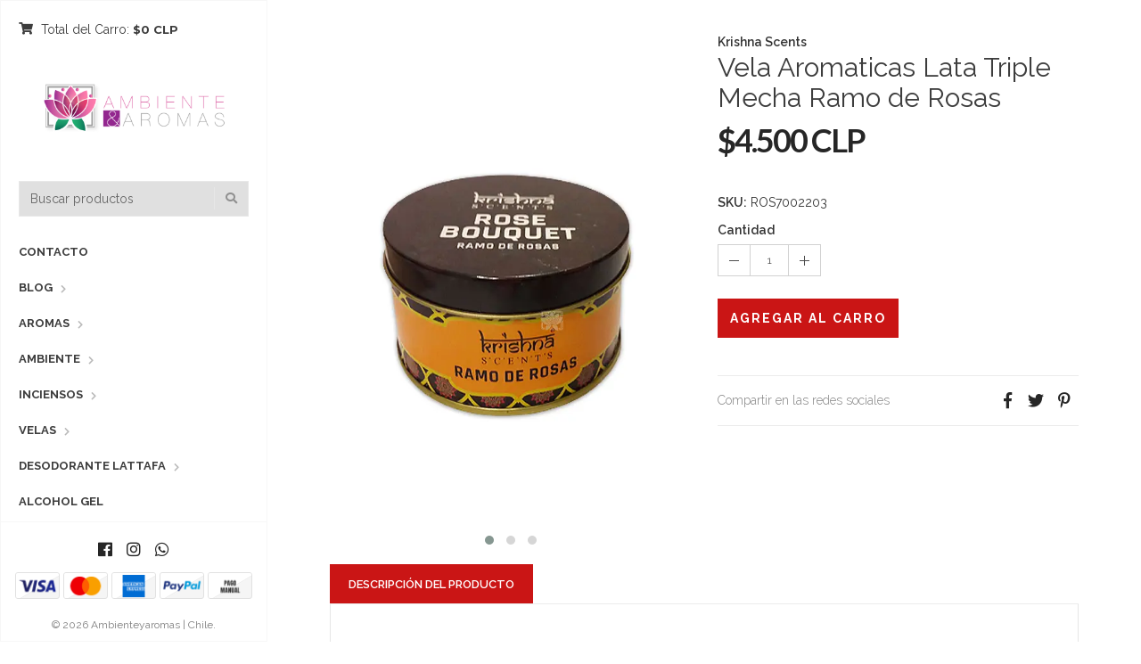

--- FILE ---
content_type: text/html; charset=utf-8
request_url: https://www.ambienteyaromas.cl/vela-aromaticas-lata-triple-mecha-ramo-de-rosas
body_size: 9672
content:
<!DOCTYPE html>
<html lang="es-CL">
  <!--[if IE 8 ]><html class="ie ie8" lang="en"> <![endif]-->
  <!--[if (gt IE 9)|!(IE)]><html lang="en"><![endif]-->
  <head>
    <meta charset="utf-8">
    <title>Vela Aromaticas Lata Triple Mecha Ramo de Rosas</title>

    <meta name="description" content="Información Del Producto Velas Aromáticas Lata (Mecha Triple) Krishna para aromaterapia traídas directamente desde la India, con aromas naturales,Duraderos y agradables e ideales para aromatizar tu hogar. Latas coleccionables Hermosos Diseños y Variados. Aroma: Ramo de Rosas Peso: 285gr Diámetro: ..." />
    <meta name="viewport" content="width=device-width, initial-scale=1.0" />

    <link rel="canonical" href="https://www.ambienteyaromas.cl/vela-aromaticas-lata-triple-mecha-ramo-de-rosas">

    <link rel="icon" type="image/x-icon"  href="https://assets.jumpseller.com/store/ambienteyaromas/themes/430023/settings/fdf7a053de49937d6c5b/favicon_aya.png?1755567005">

    <meta name="format-detection" content="telephone=no" />
    <meta name="apple-mobile-web-app-capable" content="yes" />

    <!-- Facebook Meta tags for Product -->
<meta property="fb:app_id" content="283643215104248" />

  <meta property="og:title" content="Vela Aromaticas Lata Triple Mecha Ramo de Rosas " />
  <meta property="og:type" content="product" />
  
    <meta property="og:image" content="" />
  

  
    <meta property="og:brand" content="Krishna Scents" />
  

  <meta property="product:is_product_shareable" content="1" />

  
    <meta property="product:original_price:amount" content="4500.0"/>
    <meta property="product:price:amount" content="4500.0"/>
     
      <meta property="product:availability" content="instock"/>
    
   

  <meta property="product:original_price:currency" content="CLP"/>
  <meta property="product:price:currency" content="CLP"/>



<meta property="og:description" content="Información Del Producto Velas Aromáticas Lata (Mecha Triple) Krishna para aromaterapia traídas directamente desde la India, con aromas naturales,Duraderos y agradables e ideales para aromatizar tu hogar. Latas coleccionables Hermosos Diseños y Variados. Aroma: Ramo de Rosas Peso: 285gr Diámetro: ..." />
<meta property="og:url" content="https://www.ambienteyaromas.cl/vela-aromaticas-lata-triple-mecha-ramo-de-rosas" />
<meta property="og:site_name" content="Ambienteyaromas | Chile" />
<meta name="twitter:card" content="summary" />


<meta property="og:locale" content="es_CL" />



    

    <link href="//maxcdn.bootstrapcdn.com/bootstrap/3.3.5/css/bootstrap.min.css" rel="stylesheet" type="text/css" />
    <link href="https://assets.jumpseller.com/store/ambienteyaromas/themes/430023/idangerous.swiper.css?1759780389" rel="stylesheet" type="text/css" />
    <link rel="stylesheet" href="https://cdnjs.cloudflare.com/ajax/libs/font-awesome/5.7.2/css/all.min.css" integrity="sha384-fnmOCqbTlWIlj8LyTjo7mOUStjsKC4pOpQbqyi7RrhN7udi9RwhKkMHpvLbHG9Sr" crossorigin="anonymous" >
    <link href="//cdnjs.cloudflare.com/ajax/libs/bxslider/4.2.12/jquery.bxslider.min.css" rel="stylesheet" type="text/css"/>
    <link href='//fonts.googleapis.com/css?family=Raleway:300,400,500,600,700%7CDancing+Script%7CMontserrat:400,700%7CMerriweather:400,300italic%7CLato:400,700,900' rel='stylesheet' type='text/css' />
    
    <link rel="stylesheet" href="//cdnjs.cloudflare.com/ajax/libs/magnify/2.3.2/css/magnify.css">
    <link href="https://assets.jumpseller.com/store/ambienteyaromas/themes/430023/owl.carousel.css?1759780389" rel="stylesheet" type="text/css" />
    <link href="https://assets.jumpseller.com/store/ambienteyaromas/themes/430023/owl.theme.default.min.css?1759780389" rel="stylesheet" type="text/css" />
    <link href="https://assets.jumpseller.com/store/ambienteyaromas/themes/430023/style.min.css?1759780389" rel="stylesheet" type="text/css" />
    <link href="https://assets.jumpseller.com/store/ambienteyaromas/themes/430023/theme.min.css?1759780389" rel="stylesheet" type="text/css" />
    <link href="https://assets.jumpseller.com/store/ambienteyaromas/themes/430023/color_pickers.min.css?1759780389" rel="stylesheet" type="text/css" />
    <script src="https://cdnjs.cloudflare.com/ajax/libs/jquery/3.0.0/jquery.min.js" integrity="sha384-THPy051/pYDQGanwU6poAc/hOdQxjnOEXzbT+OuUAFqNqFjL+4IGLBgCJC3ZOShY" crossorigin="anonymous" type='text/javascript'></script>

    <script src="//ajax.googleapis.com/ajax/libs/webfont/1.6.26/webfont.js"></script>
     <script>
    WebFont.load({
      google: {
        families: ["Raleway:300,400,500,600,700,800", "Merriweather:300,400,500,600,700,800", "Raleway:300,400,500,600,700,800"]
      }
    });
  </script>

  <style>
    body {
     font-family: 'Raleway' !important;
    }

    .breadcrumb-title, .storelogo,
    body.style-20 .mozaic-banners-wrapper.type-2 .mozaic-banner-content .title {
      font-family: 'Merriweather' !important;
    }

    .parallax-article .title {
     font-family: 'Raleway' !important;
    }

    body, .share-box .title, p, .descp, table, ul, .article-container ul li, label, .swiper-slide .parallax-article .description, h2.error, h2.success  {
      font-size: 14px !important;
    }

    .breadcrumb-title {
      font-size: 36px !important;
    }
    .swiper-slide .parallax-article .title {
      font-size: 100px !important;
    }
    div.navigation > div.nav-overflow > nav > ul > li > a, .nav-secondary > nav > ul > li > a {
      font-size: 13px !important;
    }
    @media (max-width: 480px) {
      .swiper-slide .parallax-article .title {font-size: 35px !important;}
      body, .share-box .title, p, .descp, table, ul, .article-container ul li, label, .swiper-slide .parallax-article .description {
        font-size: 17px !important;
      }
    }

  </style>

    <script type="application/ld+json">
  {
    "@context": "http://schema.org/"
    ,
      "@type": "Product",
      "name": "Vela Aromaticas Lata Triple Mecha Ramo de Rosas ",
      "url": "https://www.ambienteyaromas.cl/vela-aromaticas-lata-triple-mecha-ramo-de-rosas",
      "itemCondition": "http://schema.org/NewCondition",
      "sku": "ROS7002203",
      "image": "https://cdnx.jumpseller.com/ambienteyaromas/image/23105089/ROS7002203-1A_A.jpg?1648828270",
      
      "description": "Información Del ProductoVelas Aromáticas Lata (Mecha Triple) Krishna para aromaterapia traídas directamente desde la India, con aromas naturales,Duraderos y   agradables e ideales para aromatizar tu hogar.Latas coleccionables Hermosos Diseños y Variados. Aroma: Ramo de RosasPeso: 285grDiámetro: 10 cms. x 5cm de Alto",
      
      "brand": {
        "@type": "Thing",
        "name": "Krishna Scents"
      },
      
      
        "category": "Velas",
      
      "offers": {
        
          "@type": "Offer",
          "itemCondition": "http://schema.org/NewCondition",
          
          "availability": "http://schema.org/InStock",
          
          
            
          
          "price": "4500.0",
        
        "priceCurrency": "CLP",
        "seller": {
          "@type": "Organization",
          "name": "Ambienteyaromas | Chile"
        },
        "url": "https://www.ambienteyaromas.cl/vela-aromaticas-lata-triple-mecha-ramo-de-rosas",
        "shippingDetails": [
          {
          "@type": "OfferShippingDetails",
          "shippingDestination": [
          
          {
            "@type": "DefinedRegion",
            "addressCountry": "AF"
          },
          
          {
            "@type": "DefinedRegion",
            "addressCountry": "AL"
          },
          
          {
            "@type": "DefinedRegion",
            "addressCountry": "DE"
          },
          
          {
            "@type": "DefinedRegion",
            "addressCountry": "AD"
          },
          
          {
            "@type": "DefinedRegion",
            "addressCountry": "AO"
          },
          
          {
            "@type": "DefinedRegion",
            "addressCountry": "AI"
          },
          
          {
            "@type": "DefinedRegion",
            "addressCountry": "AQ"
          },
          
          {
            "@type": "DefinedRegion",
            "addressCountry": "AG"
          },
          
          {
            "@type": "DefinedRegion",
            "addressCountry": "SA"
          },
          
          {
            "@type": "DefinedRegion",
            "addressCountry": "DZ"
          },
          
          {
            "@type": "DefinedRegion",
            "addressCountry": "AR"
          },
          
          {
            "@type": "DefinedRegion",
            "addressCountry": "AM"
          },
          
          {
            "@type": "DefinedRegion",
            "addressCountry": "AW"
          },
          
          {
            "@type": "DefinedRegion",
            "addressCountry": "AU"
          },
          
          {
            "@type": "DefinedRegion",
            "addressCountry": "AT"
          },
          
          {
            "@type": "DefinedRegion",
            "addressCountry": "AZ"
          },
          
          {
            "@type": "DefinedRegion",
            "addressCountry": "BS"
          },
          
          {
            "@type": "DefinedRegion",
            "addressCountry": "BD"
          },
          
          {
            "@type": "DefinedRegion",
            "addressCountry": "BB"
          },
          
          {
            "@type": "DefinedRegion",
            "addressCountry": "BH"
          },
          
          {
            "@type": "DefinedRegion",
            "addressCountry": "BE"
          },
          
          {
            "@type": "DefinedRegion",
            "addressCountry": "BZ"
          },
          
          {
            "@type": "DefinedRegion",
            "addressCountry": "BJ"
          },
          
          {
            "@type": "DefinedRegion",
            "addressCountry": "BY"
          },
          
          {
            "@type": "DefinedRegion",
            "addressCountry": "MM"
          },
          
          {
            "@type": "DefinedRegion",
            "addressCountry": "BO"
          },
          
          {
            "@type": "DefinedRegion",
            "addressCountry": "BA"
          },
          
          {
            "@type": "DefinedRegion",
            "addressCountry": "BW"
          },
          
          {
            "@type": "DefinedRegion",
            "addressCountry": "BR"
          },
          
          {
            "@type": "DefinedRegion",
            "addressCountry": "BN"
          },
          
          {
            "@type": "DefinedRegion",
            "addressCountry": "BG"
          },
          
          {
            "@type": "DefinedRegion",
            "addressCountry": "BF"
          },
          
          {
            "@type": "DefinedRegion",
            "addressCountry": "BI"
          },
          
          {
            "@type": "DefinedRegion",
            "addressCountry": "BT"
          },
          
          {
            "@type": "DefinedRegion",
            "addressCountry": "CV"
          },
          
          {
            "@type": "DefinedRegion",
            "addressCountry": "KH"
          },
          
          {
            "@type": "DefinedRegion",
            "addressCountry": "CM"
          },
          
          {
            "@type": "DefinedRegion",
            "addressCountry": "CA"
          },
          
          {
            "@type": "DefinedRegion",
            "addressCountry": "QA"
          },
          
          {
            "@type": "DefinedRegion",
            "addressCountry": "TD"
          },
          
          {
            "@type": "DefinedRegion",
            "addressCountry": "CZ"
          },
          
          {
            "@type": "DefinedRegion",
            "addressCountry": "CL"
          },
          
          {
            "@type": "DefinedRegion",
            "addressCountry": "CN"
          },
          
          {
            "@type": "DefinedRegion",
            "addressCountry": "CY"
          },
          
          {
            "@type": "DefinedRegion",
            "addressCountry": "CO"
          },
          
          {
            "@type": "DefinedRegion",
            "addressCountry": "KM"
          },
          
          {
            "@type": "DefinedRegion",
            "addressCountry": "CG"
          },
          
          {
            "@type": "DefinedRegion",
            "addressCountry": "CD"
          },
          
          {
            "@type": "DefinedRegion",
            "addressCountry": "KP"
          },
          
          {
            "@type": "DefinedRegion",
            "addressCountry": "KR"
          },
          
          {
            "@type": "DefinedRegion",
            "addressCountry": "CR"
          },
          
          {
            "@type": "DefinedRegion",
            "addressCountry": "CI"
          },
          
          {
            "@type": "DefinedRegion",
            "addressCountry": "HR"
          },
          
          {
            "@type": "DefinedRegion",
            "addressCountry": "CU"
          },
          
          {
            "@type": "DefinedRegion",
            "addressCountry": "CW"
          },
          
          {
            "@type": "DefinedRegion",
            "addressCountry": "DK"
          },
          
          {
            "@type": "DefinedRegion",
            "addressCountry": "DM"
          },
          
          {
            "@type": "DefinedRegion",
            "addressCountry": "EC"
          },
          
          {
            "@type": "DefinedRegion",
            "addressCountry": "EG"
          },
          
          {
            "@type": "DefinedRegion",
            "addressCountry": "SV"
          },
          
          {
            "@type": "DefinedRegion",
            "addressCountry": "AE"
          },
          
          {
            "@type": "DefinedRegion",
            "addressCountry": "ER"
          },
          
          {
            "@type": "DefinedRegion",
            "addressCountry": "SK"
          },
          
          {
            "@type": "DefinedRegion",
            "addressCountry": "SI"
          },
          
          {
            "@type": "DefinedRegion",
            "addressCountry": "ES"
          },
          
          {
            "@type": "DefinedRegion",
            "addressCountry": "US"
          },
          
          {
            "@type": "DefinedRegion",
            "addressCountry": "EE"
          },
          
          {
            "@type": "DefinedRegion",
            "addressCountry": "SZ"
          },
          
          {
            "@type": "DefinedRegion",
            "addressCountry": "ET"
          },
          
          {
            "@type": "DefinedRegion",
            "addressCountry": "RU"
          },
          
          {
            "@type": "DefinedRegion",
            "addressCountry": "PH"
          },
          
          {
            "@type": "DefinedRegion",
            "addressCountry": "FI"
          },
          
          {
            "@type": "DefinedRegion",
            "addressCountry": "FJ"
          },
          
          {
            "@type": "DefinedRegion",
            "addressCountry": "FR"
          },
          
          {
            "@type": "DefinedRegion",
            "addressCountry": "GA"
          },
          
          {
            "@type": "DefinedRegion",
            "addressCountry": "GM"
          },
          
          {
            "@type": "DefinedRegion",
            "addressCountry": "GE"
          },
          
          {
            "@type": "DefinedRegion",
            "addressCountry": "GH"
          },
          
          {
            "@type": "DefinedRegion",
            "addressCountry": "GI"
          },
          
          {
            "@type": "DefinedRegion",
            "addressCountry": "GD"
          },
          
          {
            "@type": "DefinedRegion",
            "addressCountry": "GR"
          },
          
          {
            "@type": "DefinedRegion",
            "addressCountry": "GL"
          },
          
          {
            "@type": "DefinedRegion",
            "addressCountry": "GP"
          },
          
          {
            "@type": "DefinedRegion",
            "addressCountry": "GU"
          },
          
          {
            "@type": "DefinedRegion",
            "addressCountry": "GT"
          },
          
          {
            "@type": "DefinedRegion",
            "addressCountry": "GF"
          },
          
          {
            "@type": "DefinedRegion",
            "addressCountry": "GG"
          },
          
          {
            "@type": "DefinedRegion",
            "addressCountry": "GN"
          },
          
          {
            "@type": "DefinedRegion",
            "addressCountry": "GQ"
          },
          
          {
            "@type": "DefinedRegion",
            "addressCountry": "GW"
          },
          
          {
            "@type": "DefinedRegion",
            "addressCountry": "GY"
          },
          
          {
            "@type": "DefinedRegion",
            "addressCountry": "HT"
          },
          
          {
            "@type": "DefinedRegion",
            "addressCountry": "HN"
          },
          
          {
            "@type": "DefinedRegion",
            "addressCountry": "HK"
          },
          
          {
            "@type": "DefinedRegion",
            "addressCountry": "HU"
          },
          
          {
            "@type": "DefinedRegion",
            "addressCountry": "IN"
          },
          
          {
            "@type": "DefinedRegion",
            "addressCountry": "ID"
          },
          
          {
            "@type": "DefinedRegion",
            "addressCountry": "IQ"
          },
          
          {
            "@type": "DefinedRegion",
            "addressCountry": "IR"
          },
          
          {
            "@type": "DefinedRegion",
            "addressCountry": "IE"
          },
          
          {
            "@type": "DefinedRegion",
            "addressCountry": "BV"
          },
          
          {
            "@type": "DefinedRegion",
            "addressCountry": "NF"
          },
          
          {
            "@type": "DefinedRegion",
            "addressCountry": "IM"
          },
          
          {
            "@type": "DefinedRegion",
            "addressCountry": "CX"
          },
          
          {
            "@type": "DefinedRegion",
            "addressCountry": "SX"
          },
          
          {
            "@type": "DefinedRegion",
            "addressCountry": "IS"
          },
          
          {
            "@type": "DefinedRegion",
            "addressCountry": "AX"
          },
          
          {
            "@type": "DefinedRegion",
            "addressCountry": "BQ"
          },
          
          {
            "@type": "DefinedRegion",
            "addressCountry": "BM"
          },
          
          {
            "@type": "DefinedRegion",
            "addressCountry": "KY"
          },
          
          {
            "@type": "DefinedRegion",
            "addressCountry": "CC"
          },
          
          {
            "@type": "DefinedRegion",
            "addressCountry": "CK"
          },
          
          {
            "@type": "DefinedRegion",
            "addressCountry": "FK"
          },
          
          {
            "@type": "DefinedRegion",
            "addressCountry": "FO"
          },
          
          {
            "@type": "DefinedRegion",
            "addressCountry": "GS"
          },
          
          {
            "@type": "DefinedRegion",
            "addressCountry": "HM"
          },
          
          {
            "@type": "DefinedRegion",
            "addressCountry": "MV"
          },
          
          {
            "@type": "DefinedRegion",
            "addressCountry": "MP"
          },
          
          {
            "@type": "DefinedRegion",
            "addressCountry": "MH"
          },
          
          {
            "@type": "DefinedRegion",
            "addressCountry": "SB"
          },
          
          {
            "@type": "DefinedRegion",
            "addressCountry": "TC"
          },
          
          {
            "@type": "DefinedRegion",
            "addressCountry": "UM"
          },
          
          {
            "@type": "DefinedRegion",
            "addressCountry": "VG"
          },
          
          {
            "@type": "DefinedRegion",
            "addressCountry": "VI"
          },
          
          {
            "@type": "DefinedRegion",
            "addressCountry": "IL"
          },
          
          {
            "@type": "DefinedRegion",
            "addressCountry": "IT"
          },
          
          {
            "@type": "DefinedRegion",
            "addressCountry": "JM"
          },
          
          {
            "@type": "DefinedRegion",
            "addressCountry": "JP"
          },
          
          {
            "@type": "DefinedRegion",
            "addressCountry": "JE"
          },
          
          {
            "@type": "DefinedRegion",
            "addressCountry": "JO"
          },
          
          {
            "@type": "DefinedRegion",
            "addressCountry": "KZ"
          },
          
          {
            "@type": "DefinedRegion",
            "addressCountry": "KE"
          },
          
          {
            "@type": "DefinedRegion",
            "addressCountry": "KG"
          },
          
          {
            "@type": "DefinedRegion",
            "addressCountry": "KI"
          },
          
          {
            "@type": "DefinedRegion",
            "addressCountry": "XK"
          },
          
          {
            "@type": "DefinedRegion",
            "addressCountry": "KW"
          },
          
          {
            "@type": "DefinedRegion",
            "addressCountry": "LS"
          },
          
          {
            "@type": "DefinedRegion",
            "addressCountry": "LV"
          },
          
          {
            "@type": "DefinedRegion",
            "addressCountry": "LB"
          },
          
          {
            "@type": "DefinedRegion",
            "addressCountry": "LR"
          },
          
          {
            "@type": "DefinedRegion",
            "addressCountry": "LY"
          },
          
          {
            "@type": "DefinedRegion",
            "addressCountry": "LI"
          },
          
          {
            "@type": "DefinedRegion",
            "addressCountry": "LT"
          },
          
          {
            "@type": "DefinedRegion",
            "addressCountry": "LU"
          },
          
          {
            "@type": "DefinedRegion",
            "addressCountry": "MO"
          },
          
          {
            "@type": "DefinedRegion",
            "addressCountry": "MK"
          },
          
          {
            "@type": "DefinedRegion",
            "addressCountry": "MG"
          },
          
          {
            "@type": "DefinedRegion",
            "addressCountry": "MY"
          },
          
          {
            "@type": "DefinedRegion",
            "addressCountry": "MW"
          },
          
          {
            "@type": "DefinedRegion",
            "addressCountry": "ML"
          },
          
          {
            "@type": "DefinedRegion",
            "addressCountry": "MT"
          },
          
          {
            "@type": "DefinedRegion",
            "addressCountry": "MA"
          },
          
          {
            "@type": "DefinedRegion",
            "addressCountry": "MQ"
          },
          
          {
            "@type": "DefinedRegion",
            "addressCountry": "MU"
          },
          
          {
            "@type": "DefinedRegion",
            "addressCountry": "MR"
          },
          
          {
            "@type": "DefinedRegion",
            "addressCountry": "YT"
          },
          
          {
            "@type": "DefinedRegion",
            "addressCountry": "MX"
          },
          
          {
            "@type": "DefinedRegion",
            "addressCountry": "FM"
          },
          
          {
            "@type": "DefinedRegion",
            "addressCountry": "MD"
          },
          
          {
            "@type": "DefinedRegion",
            "addressCountry": "MC"
          },
          
          {
            "@type": "DefinedRegion",
            "addressCountry": "MN"
          },
          
          {
            "@type": "DefinedRegion",
            "addressCountry": "ME"
          },
          
          {
            "@type": "DefinedRegion",
            "addressCountry": "MS"
          },
          
          {
            "@type": "DefinedRegion",
            "addressCountry": "MZ"
          },
          
          {
            "@type": "DefinedRegion",
            "addressCountry": "NA"
          },
          
          {
            "@type": "DefinedRegion",
            "addressCountry": "NR"
          },
          
          {
            "@type": "DefinedRegion",
            "addressCountry": "NP"
          },
          
          {
            "@type": "DefinedRegion",
            "addressCountry": "NI"
          },
          
          {
            "@type": "DefinedRegion",
            "addressCountry": "NE"
          },
          
          {
            "@type": "DefinedRegion",
            "addressCountry": "NG"
          },
          
          {
            "@type": "DefinedRegion",
            "addressCountry": "NU"
          },
          
          {
            "@type": "DefinedRegion",
            "addressCountry": "NO"
          },
          
          {
            "@type": "DefinedRegion",
            "addressCountry": "NC"
          },
          
          {
            "@type": "DefinedRegion",
            "addressCountry": "NZ"
          },
          
          {
            "@type": "DefinedRegion",
            "addressCountry": "OM"
          },
          
          {
            "@type": "DefinedRegion",
            "addressCountry": "NL"
          },
          
          {
            "@type": "DefinedRegion",
            "addressCountry": "PK"
          },
          
          {
            "@type": "DefinedRegion",
            "addressCountry": "PW"
          },
          
          {
            "@type": "DefinedRegion",
            "addressCountry": "PS"
          },
          
          {
            "@type": "DefinedRegion",
            "addressCountry": "PA"
          },
          
          {
            "@type": "DefinedRegion",
            "addressCountry": "PG"
          },
          
          {
            "@type": "DefinedRegion",
            "addressCountry": "PY"
          },
          
          {
            "@type": "DefinedRegion",
            "addressCountry": "PE"
          },
          
          {
            "@type": "DefinedRegion",
            "addressCountry": "PN"
          },
          
          {
            "@type": "DefinedRegion",
            "addressCountry": "PF"
          },
          
          {
            "@type": "DefinedRegion",
            "addressCountry": "PL"
          },
          
          {
            "@type": "DefinedRegion",
            "addressCountry": "PT"
          },
          
          {
            "@type": "DefinedRegion",
            "addressCountry": "PR"
          },
          
          {
            "@type": "DefinedRegion",
            "addressCountry": "GB"
          },
          
          {
            "@type": "DefinedRegion",
            "addressCountry": "CF"
          },
          
          {
            "@type": "DefinedRegion",
            "addressCountry": "LA"
          },
          
          {
            "@type": "DefinedRegion",
            "addressCountry": "DO"
          },
          
          {
            "@type": "DefinedRegion",
            "addressCountry": "SY"
          },
          
          {
            "@type": "DefinedRegion",
            "addressCountry": "RE"
          },
          
          {
            "@type": "DefinedRegion",
            "addressCountry": "RW"
          },
          
          {
            "@type": "DefinedRegion",
            "addressCountry": "RO"
          },
          
          {
            "@type": "DefinedRegion",
            "addressCountry": "EH"
          },
          
          {
            "@type": "DefinedRegion",
            "addressCountry": "WS"
          },
          
          {
            "@type": "DefinedRegion",
            "addressCountry": "AS"
          },
          
          {
            "@type": "DefinedRegion",
            "addressCountry": "BL"
          },
          
          {
            "@type": "DefinedRegion",
            "addressCountry": "KN"
          },
          
          {
            "@type": "DefinedRegion",
            "addressCountry": "SM"
          },
          
          {
            "@type": "DefinedRegion",
            "addressCountry": "MF"
          },
          
          {
            "@type": "DefinedRegion",
            "addressCountry": "PM"
          },
          
          {
            "@type": "DefinedRegion",
            "addressCountry": "VC"
          },
          
          {
            "@type": "DefinedRegion",
            "addressCountry": "SH"
          },
          
          {
            "@type": "DefinedRegion",
            "addressCountry": "LC"
          },
          
          {
            "@type": "DefinedRegion",
            "addressCountry": "VA"
          },
          
          {
            "@type": "DefinedRegion",
            "addressCountry": "ST"
          },
          
          {
            "@type": "DefinedRegion",
            "addressCountry": "SN"
          },
          
          {
            "@type": "DefinedRegion",
            "addressCountry": "RS"
          },
          
          {
            "@type": "DefinedRegion",
            "addressCountry": "SC"
          },
          
          {
            "@type": "DefinedRegion",
            "addressCountry": "SL"
          },
          
          {
            "@type": "DefinedRegion",
            "addressCountry": "SG"
          },
          
          {
            "@type": "DefinedRegion",
            "addressCountry": "SO"
          },
          
          {
            "@type": "DefinedRegion",
            "addressCountry": "LK"
          },
          
          {
            "@type": "DefinedRegion",
            "addressCountry": "ZA"
          },
          
          {
            "@type": "DefinedRegion",
            "addressCountry": "SD"
          },
          
          {
            "@type": "DefinedRegion",
            "addressCountry": "SS"
          },
          
          {
            "@type": "DefinedRegion",
            "addressCountry": "SE"
          },
          
          {
            "@type": "DefinedRegion",
            "addressCountry": "CH"
          },
          
          {
            "@type": "DefinedRegion",
            "addressCountry": "SR"
          },
          
          {
            "@type": "DefinedRegion",
            "addressCountry": "SJ"
          },
          
          {
            "@type": "DefinedRegion",
            "addressCountry": "TH"
          },
          
          {
            "@type": "DefinedRegion",
            "addressCountry": "TW"
          },
          
          {
            "@type": "DefinedRegion",
            "addressCountry": "TZ"
          },
          
          {
            "@type": "DefinedRegion",
            "addressCountry": "TJ"
          },
          
          {
            "@type": "DefinedRegion",
            "addressCountry": "IO"
          },
          
          {
            "@type": "DefinedRegion",
            "addressCountry": "TF"
          },
          
          {
            "@type": "DefinedRegion",
            "addressCountry": "TL"
          },
          
          {
            "@type": "DefinedRegion",
            "addressCountry": "TG"
          },
          
          {
            "@type": "DefinedRegion",
            "addressCountry": "TK"
          },
          
          {
            "@type": "DefinedRegion",
            "addressCountry": "TO"
          },
          
          {
            "@type": "DefinedRegion",
            "addressCountry": "TT"
          },
          
          {
            "@type": "DefinedRegion",
            "addressCountry": "TN"
          },
          
          {
            "@type": "DefinedRegion",
            "addressCountry": "TM"
          },
          
          {
            "@type": "DefinedRegion",
            "addressCountry": "TR"
          },
          
          {
            "@type": "DefinedRegion",
            "addressCountry": "TV"
          },
          
          {
            "@type": "DefinedRegion",
            "addressCountry": "UA"
          },
          
          {
            "@type": "DefinedRegion",
            "addressCountry": "UG"
          },
          
          {
            "@type": "DefinedRegion",
            "addressCountry": "UY"
          },
          
          {
            "@type": "DefinedRegion",
            "addressCountry": "UZ"
          },
          
          {
            "@type": "DefinedRegion",
            "addressCountry": "VU"
          },
          
          {
            "@type": "DefinedRegion",
            "addressCountry": "VE"
          },
          
          {
            "@type": "DefinedRegion",
            "addressCountry": "VN"
          },
          
          {
            "@type": "DefinedRegion",
            "addressCountry": "WF"
          },
          
          {
            "@type": "DefinedRegion",
            "addressCountry": "YE"
          },
          
          {
            "@type": "DefinedRegion",
            "addressCountry": "DJ"
          },
          
          {
            "@type": "DefinedRegion",
            "addressCountry": "ZM"
          },
          
          {
            "@type": "DefinedRegion",
            "addressCountry": "ZW"
          }
          ]
          }
        ]
      }
    
  }
  </script>


    
  	 <meta name='google-site-verification' content='ZAtumGG3lqEHJtPh8ma4mZVPfvu5kGxZU5XB2KzK2Uc'/> 
 <meta name="csrf-param" content="authenticity_token" />
<meta name="csrf-token" content="M5AAkBm7QZjscEpdYpjkQ1Pxb45yO30RG1qf6RlDFAqY0hYtT16pBDfCfkIc9kcdNYmt70TM37_8OOfG7jZINQ" />
<script src="https://files.jumpseller.com/javascripts/dist/jumpseller-2.0.0.js" defer="defer"></script></head>

  <body class="style-19 style-20">
    <div id="content-block">
      <!-- HEADER -->
      <div class="header-wrapper style-6">
        <header class="type-3">
  <div class="sidebar-header-content">
    <div class="open-cart-popup-container desktop">
      
      <a class="header-functionality-entry open-cart-popup" href="/cart"><i class="fas fa-shopping-cart"></i><span>  Total del Carro: </span> <b>$0 CLP</b></a>
      
    </div>

    <div class="logo-container">
      
      <a href="https://www.ambienteyaromas.cl" id="logo"><img src="https://images.jumpseller.com/store/ambienteyaromas/store/logo/Ambiente_y_Aromas.png?0" alt="Ambienteyaromas | Chile" /></a>
      
    </div>

    <div class="header-responsive-column">
      <div class="responsive-menu-toggle-class">
        <a href="#" class="header-functionality-entry menu-button"><i class="fas fa-bars"></i></a>
        <a href="#" class="header-functionality-entry open-search-popup"><i class="fas fa-search"></i></a>
      </div>
      <div class="simple-search-form">
        <form action="/search" method="get">
          <input type="text" placeholder="Buscar productos" name="q" value="" />
          <div class="simple-submit">
            <i class="fas fa-search"></i>
            <input type="submit">
          </div>
        </form>
      </div>
      <div class="open-cart-popup-container mobile">
        
        <a class="header-functionality-entry open-cart-popup" href="/cart"><i class="fas fa-shopping-cart"></i><span>  Total del Carro: </span> <b>$0 CLP</b> <span class="cart-size">0</span></a>
        
      </div>

    </div>
  </div>
  <div class="close-header-layer"></div>
  <!-- Menu -->
  <div class="navigation">
    <div class="navigation-header responsive-menu-toggle-class">
      <div class="title">Navegación</div>
      <div class="close-menu"></div>
    </div>
    <div class="nav-overflow">

      <nav class="disable-animation">
        <ul class="simple-menu-list-column">
          
          <li class=" " >
   <a href="/contact" class="" >Contacto</a>
  
</li>

          
          <li class="simple-list " >
   <a href="/blog" class="" >Blog</a>
  
  <i class="fas fa-chevron-right"></i>
  <div class="submenu">
    <ul class="simple-menu-list-column">
      
        <li class=" " >
   <a href="/blog-post" class="" >Blog Post</a>
  
</li>

      
    </ul>
  </div>
  
</li>

          
          <li class="simple-list " >
   <a href="/aromas" class="" >Aromas</a>
  
  <i class="fas fa-chevron-right"></i>
  <div class="submenu">
    <ul class="simple-menu-list-column">
      
        <li class="simple-list " >
   <a href="/aromas/perfume-arabe" class="" >Perfume Arabe</a>
  
  <i class="fas fa-chevron-right"></i>
  <div class="submenu">
    <ul class="simple-menu-list-column">
      
        <li class=" " >
   <a href="/aromas/perfume-arabe/ambientador-lattafa" class="" >Ambientador Lattafa</a>
  
</li>

      
        <li class=" " >
   <a href="/aromas/perfume-arabe" class="" >Desodorante Lattafa</a>
  
</li>

      
        <li class=" " >
   <a href="/aromas/perfume-arabe/armaf" class="" >Desodorante Armaf</a>
  
</li>

      
    </ul>
  </div>
  
</li>

      
        <li class="simple-list " >
   <a href="/aromas/aromtatizador" class="" >Aromatizador</a>
  
  <i class="fas fa-chevron-right"></i>
  <div class="submenu">
    <ul class="simple-menu-list-column">
      
        <li class=" " >
   <a href="/aromas/aromtatizador/home-spray" class="" >Home Spray</a>
  
</li>

      
        <li class=" " >
   <a href="/aromas/aromtatizador/aromatizador-de-auto" class="" >Aromatizador de Automóvil</a>
  
</li>

      
        <li class=" " >
   <a href="/difusor/reed-difusor" class="" >Difusor con Varillas</a>
  
</li>

      
        <li class=" " >
   <a href="/aromas/aromtatizador/krishna-135-ml" class="" >Aromatizador en Lata Krishna 135 ML</a>
  
</li>

      
        <li class=" " >
   <a href="/aromas/solucion-difusor-gourmet" class="" >Solucion Difusor  Gourmet</a>
  
</li>

      
        <li class=" " >
   <a href="/aromas/aceite-esencial/solucion-difusor" class="" >Solución Difusor Krishna 250ml</a>
  
</li>

      
    </ul>
  </div>
  
</li>

      
        <li class="simple-list " >
   <a href="/aromas/aceite-esencial" class="" >Aceite De Aromaterapia</a>
  
  <i class="fas fa-chevron-right"></i>
  <div class="submenu">
    <ul class="simple-menu-list-column">
      
        <li class=" " >
   <a href="/aromas/aceite-esencial/aceite-esencial" class="" >Aceites Aromaticos</a>
  
</li>

      
        <li class=" " >
   <a href="/aromas/accesorios-para-aromaterapia" class="" >Accesorios Para Aromaterapia</a>
  
</li>

      
    </ul>
  </div>
  
</li>

      
        <li class="simple-list " >
   <a href="/aromas/colonias-agua-de-florida" class="" >Colonias</a>
  
  <i class="fas fa-chevron-right"></i>
  <div class="submenu">
    <ul class="simple-menu-list-column">
      
        <li class=" " >
   <a href="/aromas/colonias-agua-de-florida/colonias-agua-de-florida" class="" >Colonias Agua de Florida</a>
  
</li>

      
    </ul>
  </div>
  
</li>

      
        <li class="simple-list " >
   <a href="/difusor" class="" >Difusor</a>
  
  <i class="fas fa-chevron-right"></i>
  <div class="submenu">
    <ul class="simple-menu-list-column">
      
        <li class=" " >
   <a href="/difusor/difusor-ceramico" class="" >Difusor Ceramico</a>
  
</li>

      
        <li class=" " >
   <a href="/difusor/difusor-electronico" class="" >Difusor Electrónico</a>
  
</li>

      
    </ul>
  </div>
  
</li>

      
        <li class="simple-list " >
   <a href="/aromas/espuma-y-sales-de-bano" class="" >Espuma y Sales de Baño Krishna</a>
  
  <i class="fas fa-chevron-right"></i>
  <div class="submenu">
    <ul class="simple-menu-list-column">
      
        <li class=" " >
   <a href="/aromas/espuma-y-sales-de-bano/espuma-de-bano-karma" class="" >Espuma de Baño Krishna</a>
  
</li>

      
        <li class=" " >
   <a href="/aromas/espuma-y-sales-de-bano/sal-de-bano-karma" class="" >Sal de Baño Krishna</a>
  
</li>

      
    </ul>
  </div>
  
</li>

      
    </ul>
  </div>
  
</li>

          
          <li class="simple-list " >
   <a href="/ambiente" class="" >Ambiente</a>
  
  <i class="fas fa-chevron-right"></i>
  <div class="submenu">
    <ul class="simple-menu-list-column">
      
        <li class="simple-list " >
   <a href="/ambiente/decoracion/flor-de-loto" class="" >Decoración Interior</a>
  
  <i class="fas fa-chevron-right"></i>
  <div class="submenu">
    <ul class="simple-menu-list-column">
      
        <li class=" " >
   <a href="/ambiente/decoracion/flor-de-loto" class="" >Flor de Loto</a>
  
</li>

      
        <li class=" " >
   <a href="/ambiente/decoracion-interior/bonsai-de-la-suerte" class="" >Bonsai de La Suerte</a>
  
</li>

      
        <li class=" " >
   <a href="/ambiente/decoracion/cascadas-de-humo" class="" >Cascadas de Humo</a>
  
</li>

      
        <li class=" " >
   <a href="/ambiente/colgantes-y-campanas" class="" >Colgantes y Campanas</a>
  
</li>

      
        <li class=" " >
   <a href="/ambiente/decoracion-interior/candelabro" class="" >Candelabro</a>
  
</li>

      
        <li class=" " >
   <a href="/decoracion-surtido" class="" >Decoración Feng Shui</a>
  
</li>

      
        <li class=" " >
   <a href="/ambiente/colgante-esferas" class="" >Colgante Esferas y Reloj Mural</a>
  
</li>

      
    </ul>
  </div>
  
</li>

      
        <li class="simple-list " >
   <a href="/ambiente/decoracion" class="" >Decoración Interior</a>
  
  <i class="fas fa-chevron-right"></i>
  <div class="submenu">
    <ul class="simple-menu-list-column">
      
        <li class=" " >
   <a href="/ambiente/decoracion/adornos-metalicos" class="" >Adornos Metálicos</a>
  
</li>

      
        <li class=" " >
   <a href="/ambiente/decoracion-interior/jardin-zen" class="" >Jardin Zen</a>
  
</li>

      
        <li class=" " >
   <a href="/ambiente/decoracion/piletas-de-agua" class="" >Piletas de Agua</a>
  
</li>

      
        <li class=" " >
   <a href="/ambiente/decoracion/porta-velas" class="" >Porta Velas</a>
  
</li>

      
        <li class=" " >
   <a href="/piedras-decorativas" class="" >Piedras Decorativas</a>
  
</li>

      
        <li class=" " >
   <a href="/ambiente/decoracion/pantallas-de-papel" class="" >Pantallas de Papel</a>
  
</li>

      
        <li class=" " >
   <a href="/ambiente/tercer-ojo" class="" >Tercer Ojo</a>
  
</li>

      
        <li class=" " >
   <a href="/ambiente/decoracion/mesa-decorativa-de-madera" class="" >Mesa Decorativa de Madera</a>
  
</li>

      
        <li class=" " >
   <a href="/ambiente/decoracion/escudos-y-espadas" class="" >Escudos, Espadas y Sombrillas</a>
  
</li>

      
    </ul>
  </div>
  
</li>

      
        <li class="simple-list " >
   <a href="/figuras" class="" >Figuras</a>
  
  <i class="fas fa-chevron-right"></i>
  <div class="submenu">
    <ul class="simple-menu-list-column">
      
        <li class=" " >
   <a href="/figuras/decoracion-madera" class="" >Decoración Madera</a>
  
</li>

      
        <li class=" " >
   <a href="/ambiente/decoracion/animales-de-cuero" class="" >Animales  de Cuero</a>
  
</li>

      
        <li class=" " >
   <a href="/figuras/figuras-buddha" class="" >Figuras  Decorativas</a>
  
</li>

      
        <li class=" " >
   <a href="/figuras/figura-hindu-1" class="" >Figuras Hindu</a>
  
</li>

      
    </ul>
  </div>
  
</li>

      
        <li class="simple-list " >
   <a href="/ambiente/lamparas" class="" >Lámparas</a>
  
  <i class="fas fa-chevron-right"></i>
  <div class="submenu">
    <ul class="simple-menu-list-column">
      
        <li class=" " >
   <a href="/ambientelamparaslampara-decorativas" class="" >Lámparas Decorativas</a>
  
</li>

      
        <li class=" " >
   <a href="/ambiente/lamparas/lamparas-de-cuero" class="" >Lámparas  de Cuero</a>
  
</li>

      
        <li class=" " >
   <a href="/ambiente/lampara-de-sal" class="" >Lámpara de Sal</a>
  
</li>

      
        <li class=" " >
   <a href="/ambiente/lamparas/lamparas-turcas" class="" >Lámparas Turcas</a>
  
</li>

      
    </ul>
  </div>
  
</li>

      
        <li class="simple-list " >
   <a href="/dormitorio" class="" >Dormitorio</a>
  
  <i class="fas fa-chevron-right"></i>
  <div class="submenu">
    <ul class="simple-menu-list-column">
      
        <li class=" " >
   <a href="/dormitorio/fundas-para-cojin" class="" >Fundas Para Cojin</a>
  
</li>

      
        <li class=" " >
   <a href="/dormitorio/mantillas" class="" >Mantillas</a>
  
</li>

      
    </ul>
  </div>
  
</li>

      
        <li class=" " >
   <a href="/colgantes-y-piedras" class="" >Colgantes y Piedras</a>
  
</li>

      
    </ul>
  </div>
  
</li>

          
          <li class="simple-list " >
   <a href="/aromas/incienso" class="" >Inciensos</a>
  
  <i class="fas fa-chevron-right"></i>
  <div class="submenu">
    <ul class="simple-menu-list-column">
      
        <li class=" " >
   <a href="/ambiente/decoracion/porta-incienso" class="" >Porta Incienso</a>
  
</li>

      
        <li class=" " >
   <a href="/aromas/incienso/incienso-linea-kultrun-15-gr" class="" >Incienso Linea Kultrun </a>
  
</li>

      
        <li class=" " >
   <a href="/aromas/incienso/inciensos-perfume-arabe" class="" >Inciensos Perfume Arabe</a>
  
</li>

      
        <li class=" " >
   <a href="/aromas/incienso/incienso-smudge-tantra" class="" >Incienso Smudge Tantra</a>
  
</li>

      
        <li class=" " >
   <a href="/aromas/incienso/incienso-parimal-yatra" class="" >Incienso Parimal</a>
  
</li>

      
        <li class=" " >
   <a href="/aromas/incienso/incienso-satya" class="" >Incienso Satya</a>
  
</li>

      
        <li class=" " >
   <a href="/aromas/incienso/incienso-formato-hexagonal" class="" >Incienso Formato Hexagonal</a>
  
</li>

      
        <li class=" " >
   <a href="/aromas/incienso/incienso-alaukik-slim-15gr" class="" >Incienso Alaukik Slim 15gr</a>
  
</li>

      
        <li class=" " >
   <a href="/aromas/incienso/incienso-alaukik-30-gr" class="" >Incienso Alaukik 30 gr</a>
  
</li>

      
        <li class="simple-list " >
   <a href="/aromas/incienso/inciensos-tulasis" class="" >Inciensos Linea Tulasi</a>
  
  <i class="fas fa-chevron-right"></i>
  <div class="submenu">
    <ul class="simple-menu-list-column">
      
        <li class=" " >
   <a href="/aromas/incienso/incienso-tulasi" class="" >Incienso Tulasi Nagchampa</a>
  
</li>

      
        <li class=" " >
   <a href="/aromas/incienso/inciensos-tulasis/incienso-tulasi-masala" class="" >Incienso Tulasi Masala</a>
  
</li>

      
        <li class=" " >
   <a href="/aromas/incienso/incienso-tulasi-garden-16" class="" >Incienso Tulasi Jardin 16´</a>
  
</li>

      
        <li class=" " >
   <a href="/aromas/incienso/incienso-premium-tulasi-sky-and-soil" class="" >Incienso Tulasi Sky &amp; Soil</a>
  
</li>

      
    </ul>
  </div>
  
</li>

      
        <li class="simple-list " >
   <a href="/aromas/incienso/inciensos-linea-zed-black" class="" >Inciensos Linea Zed Black</a>
  
  <i class="fas fa-chevron-right"></i>
  <div class="submenu">
    <ul class="simple-menu-list-column">
      
        <li class=" " >
   <a href="/aromas/incienso/inciensos-linea-zed-black/zed-black-natural" class="" >Zed Black Natural</a>
  
</li>

      
        <li class=" " >
   <a href="/aromas/incienso/incienso-zed-black-luxury" class="" >Incienso Zed Black  Luxury</a>
  
</li>

      
        <li class=" " >
   <a href="/aromas/incienso/inciensos-linea-zed-black/incienso-zed-black-masala" class="" >Incienso Zed Black Masala</a>
  
</li>

      
        <li class=" " >
   <a href="/aromas/incienso/inciensos-linea-zed-black/incienso-zed-black-masala/incienso-zed-black-long" class="" >Incienso Zed Black Long</a>
  
</li>

      
        <li class=" " >
   <a href="/aromas/incienso/incienso-zed-black-chakra" class="" >Incienso Zed Black  Chakra</a>
  
</li>

      
    </ul>
  </div>
  
</li>

      
        <li class="simple-list " >
   <a href="/aromas/incienso/inciensos-linea-krishna" class="" >Inciensos Linea Krishna</a>
  
  <i class="fas fa-chevron-right"></i>
  <div class="submenu">
    <ul class="simple-menu-list-column">
      
        <li class=" " >
   <a href="/aromas/incienso/incienso-heera-cono" class="" >Incienso en Cono Heera</a>
  
</li>

      
        <li class=" " >
   <a href="/aromas/incienso/incienso-krishna" class="" >Incienso Krishna Tubos</a>
  
</li>

      
        <li class=" " >
   <a href="/aromas/incienso/inciensos-linea-krishna/incienso-krishna-7-en-1" class="" >Incienso Krishna  7 En 1</a>
  
</li>

      
        <li class=" " >
   <a href="/aromas/incienso/incienso-krishna-premium" class="" >Incienso Krishna Premium</a>
  
</li>

      
    </ul>
  </div>
  
</li>

      
        <li class="simple-list " >
   <a href="/incienso-en-cono-dhoop-y-resinas" class="" >Incienso en Cono, Dhoop y Resinas</a>
  
  <i class="fas fa-chevron-right"></i>
  <div class="submenu">
    <ul class="simple-menu-list-column">
      
        <li class=" " >
   <a href="/aromas/incienso/resinas-naturales-krishna" class="" >Incienso  Naturales Krishna Copa</a>
  
</li>

      
        <li class=" " >
   <a href="/aromas/incienso/inciensos-linea-krishna/incienso-krishna-resina-tribal-copa" class="" >Resina Krishna Tribal Copa</a>
  
</li>

      
        <li class=" " >
   <a href="/aromas/incienso/incienso-heera-cono/incienso-dhoop-chamundeswari" class="" >Incienso Dhoop Chamundeswari</a>
  
</li>

      
        <li class=" " >
   <a href="/aromas/incienso/incienso-tulasi-cono" class="" >Incienso Tulasi  Cono</a>
  
</li>

      
        <li class=" " >
   <a href="/aromas/incienso/incienso-tulasi-nag-champa-cono" class="" >Incienso Tulasi Nag Champa Cono</a>
  
</li>

      
        <li class=" " >
   <a href="/aromas/incienso/incienso-zed-black-backflow-conos" class="" >Conos Zed Black Para Cascada de Humo Conos</a>
  
</li>

      
        <li class=" " >
   <a href="/aromas/incienso/inciensos-linea-zed-black/incienso-cono-kultrun-dhoop" class="" >Incienso en Cono Zed Black </a>
  
</li>

      
        <li class=" " >
   <a href="/aromas/incienso/inciensos-linea-zed-black/incienso-kultrun-dhoop-50gr" class="" >Incienso   Kultrun Dhoop  30Gr</a>
  
</li>

      
        <li class=" " >
   <a href="/aromas/incienso/resinas-naturales-krishna" class="" >Incienso  Naturales  Copa Krishna</a>
  
</li>

      
    </ul>
  </div>
  
</li>

      
        <li class=" " >
   <a href="/aromas/incienso/incienso-marcas-surtidas" class="" >Incienso  Marca Varias</a>
  
</li>

      
        <li class=" " >
   <a href="/aromas/incienso/incienso-nandita" class="" >Incienso Nandita</a>
  
</li>

      
        <li class=" " >
   <a href="/aromas/incienso/inciensos-linea-pradhan/inciensos-royal-life" class="" >Inciensos Royal Life</a>
  
</li>

      
        <li class=" " >
   <a href="/aromas/incienso/incienso-rolling-amsterdam" class="" >Incienso Rolling Amsterdam Blunt Effect</a>
  
</li>

      
        <li class=" " >
   <a href="/aromas/incienso/incienso-darshan" class="" >Incienso Darshan</a>
  
</li>

      
        <li class=" " >
   <a href="/aromas/incienso/incienso-vedic" class="" >Incienso Vedic y Ayurvedic</a>
  
</li>

      
    </ul>
  </div>
  
</li>

          
          <li class="simple-list " >
   <a href="/aromas/velas-aromaticas" class="" >Velas</a>
  
  <i class="fas fa-chevron-right"></i>
  <div class="submenu">
    <ul class="simple-menu-list-column">
      
        <li class=" " >
   <a href="/aromas/velas-aromaticas/vela-eliminador-de-olores-frasco-krishna" class="" >Vela Eliminador de Olores  Frasco  Krishna</a>
  
</li>

      
        <li class=" " >
   <a href="/aromas/velas-aromaticas/vela-aromaticas-votive-krishna" class="" >Vela Aromáticas Votive Krishna</a>
  
</li>

      
        <li class=" " >
   <a href="/aromas/velas-aromaticas/vela-aromaticas-lata-krishna-mecha-1" class="" >Vela Aromaticas  Lata Krishna Doble Mecha</a>
  
</li>

      
        <li class=" " >
   <a href="/aromas/velas-aromaticas/vela-aromaticas-lata-krishna-triple-mecha" class="" >Vela Aromaticas  Lata Krishna Triple  Mecha</a>
  
</li>

      
        <li class=" " >
   <a href="/aromas/velas-aromaticas/vela-aromaticas-votive-krishna" class="" >Vela Aromáticas Votive Krishna</a>
  
</li>

      
        <li class=" " >
   <a href="/aromas/velas-aromaticas/velas-aromaticas-krishna-coleccion-zen" class="" >Velas Aromaticas Krishna Coleccion Zen</a>
  
</li>

      
        <li class=" " >
   <a href="/aromas/velas-aromaticas/velas-aromaticas-coleccion-cocktail-scents" class="" >Velas Aromaticas Cocktail Scents</a>
  
</li>

      
        <li class=" " >
   <a href="/aromas/velas-aromaticas/vela-aromaticas-frasco-krishna" class="" >Vela Aromaticas  Frasco Krishna</a>
  
</li>

      
        <li class=" " >
   <a href="/aromas/velas-aromaticas/velas-de-meditacion-y-relajacion" class="" >Velas Aromaticas Surtidas</a>
  
</li>

      
        <li class=" " >
   <a href="/aromas/velas-aromaticas/vela-frascos" class="" >Vela Aromáticas Krishna 120g</a>
  
</li>

      
        <li class=" " >
   <a href="/velas-flotantes-y-velas-led/velas-figuras-esoterismo" class="" >Velas Lisas y Esotericas</a>
  
</li>

      
        <li class=" " >
   <a href="/velas-flotantes-y-velas-led" class="" >Velas Flotantes y Velas Led</a>
  
</li>

      
    </ul>
  </div>
  
</li>

          
          <li class="simple-list " >
   <a href="/aromas/perfume-arabe/desodorante-lattafa" class="" >Desodorante Lattafa</a>
  
  <i class="fas fa-chevron-right"></i>
  <div class="submenu">
    <ul class="simple-menu-list-column">
      
        <li class=" " >
   <a href="/palo-santo" class="" >Palo Santo y Salvia Blanca</a>
  
</li>

      
        <li class=" " >
   <a href="/alimentos/flor-de-jamaica" class="" >Flor de Jamaica</a>
  
</li>

      
    </ul>
  </div>
  
</li>

          
          <li class=" " >
   <a href="/alcohol-gel" class="" >Alcohol Gel</a>
  
</li>

          
          <li class=" " >
   <a href="/relajacion-3" class="" >Relajación</a>
  
</li>

          
          <li class=" " >
   <a href="/alimentos/arroz-basmati" class="" >Arroz Basmati</a>
  
</li>

          
          <li class="simple-list " >
   <a href="/accesorios" class="" >Accesorios</a>
  
  <i class="fas fa-chevron-right"></i>
  <div class="submenu">
    <ul class="simple-menu-list-column">
      
        <li class=" " >
   <a href="/accesorios/accesorios-para-bano" class="" >Accesorios Surtidos</a>
  
</li>

      
        <li class=" " >
   <a href="/accesorios/porta-documento" class="" >Porta Documento</a>
  
</li>

      
        <li class=" " >
   <a href="/accesorios/botellas-y-thermos" class="" >Botellas y Thermos</a>
  
</li>

      
        <li class=" " >
   <a href="/accesorios/porta-vaso-de-bambu" class="" >Porta Vaso de Bambu</a>
  
</li>

      
        <li class=" " >
   <a href="/accesorios/llaveros" class="" >Llaveros</a>
  
</li>

      
        <li class=" " >
   <a href="/accesorios/cargador-usb" class="" >Cargador  USB</a>
  
</li>

      
        <li class=" " >
   <a href="/accesorios/juegos-de-mesa" class="" >Juegos de Mesa</a>
  
</li>

      
    </ul>
  </div>
  
</li>

          
          <li class=" " >
   <a href="/accesorios/fitness" class="" >Fitness</a>
  
</li>

          
          <li class="simple-list " >
   <a href="/sonoterapia" class="" >Sonoterapia</a>
  
  <i class="fas fa-chevron-right"></i>
  <div class="submenu">
    <ul class="simple-menu-list-column">
      
        <li class=" " >
   <a href="/sonoterapia/cuencos-tibetanos" class="" >Cuencos Tibetanos</a>
  
</li>

      
    </ul>
  </div>
  
</li>

          
          <li class="simple-list " >
   <a href="/vaper-palax-20000" class="" >Vaper</a>
  
  <i class="fas fa-chevron-right"></i>
  <div class="submenu">
    <ul class="simple-menu-list-column">
      
        <li class=" " >
   <a href="/vaper-nova-20000" class="" >Vaper Nova</a>
  
</li>

      
        <li class=" " >
   <a href="/bateria-vaper-airis" class="" >Bateria Vaper Airis</a>
  
</li>

      
    </ul>
  </div>
  
</li>

          
          <li class=" " >
   <a href="/terms-and-conditions" class="" >Términos y Condiciones</a>
  
</li>

          
          <li class=" " >
   <a href="/privacy-policy" class="" >Política de Privacidad</a>
  
</li>

          
          <li class=" " >
   <a href="/aromas-quienes-somos" class="" >Quienes Somos </a>
  
</li>

          

          
          
          <li class=" secondary" >
   <a href="/contact" >Contacto</a>
  
</li>

          
          <li class=" secondary" >
   <a href="/terms-and-conditions" >Términos y Condiciones</a>
  
</li>

          
          <li class=" secondary" >
   <a href="/privacy-policy" >Política de Privacidad</a>
  
</li>

          
          <li class=" secondary" >
   <a href="/aromas-quienes-somos" >Quienes Somos </a>
  
</li>

          
          

          

          
            
          <li>
            <a href="/customer/login">
              <i class="fas fa-user"></i>
              
              Ingresar/ Registrarse
              
            </a>
          </li>
          
          
          <li class="fixed-header-visible">
            <a class="fixed-header-square-button open-cart-popup"><i class="fas fa-shopping-cart"></i></a>
            <a class="fixed-header-square-button open-search-popup"><i class="fas fa-search"></i></a>
          </li>
        </ul>

        <div class="clear"></div>

        
        <a href="/" class="fixed-header-visible additional-header-logo"><img src="https://images.jumpseller.com/store/ambienteyaromas/store/logo/Ambiente_y_Aromas.png?0" alt="Ambienteyaromas | Chile" /></a>
        

      </nav>

      <div class="navigation-footer responsive-menu-toggle-class">
        <div class="socials-box">
          <a class="facebook" href="https://www.facebook.com/ambienteyaromas" target="_blank"><i class="fab fa-facebook"></i></a>
          
          
          <a class="instagram" href="https://www.instagram.com/ambienteyaromas" target="_blank"><i class="fab fa-instagram"></i></a>
          <a class="whatsapp" href="https://api.whatsapp.com/send?phone=56920880901&text=Hola Ambienteyaromas | Chile!" target="_blank"><i class="fab fa-whatsapp"></i></a>
          
          <div class="clear"></div>
        </div>
        <ul class="payment">
  
  
  
  
  
  
  
  
  
  
  
  
  
  
  
  
  
  
  
  
  
  
  <li><span><img src="https://assets.jumpseller.com/store/ambienteyaromas/themes/430023/pay-visa.png?1759780389" alt="Visa"></span></li>
  <li><span><img src="https://assets.jumpseller.com/store/ambienteyaromas/themes/430023/pay-master.png?1759780389" alt="Mastercard"></span></li>
  <li><span><img src="https://assets.jumpseller.com/store/ambienteyaromas/themes/430023/pay-american.png?1759780389" alt="American Express"></span></li>
  <li><span><img src="https://assets.jumpseller.com/store/ambienteyaromas/themes/430023/pay-paypal.png?1759780389" alt="Paypal"></span></li>
  
  

  
  
  <li>
    <span>
      
      <img src="https://assets.jumpseller.com/store/ambienteyaromas/themes/430023/pay-manual-es.png?1759780389" alt="Pago Manual">
      
    </span>
  </li>
  
</ul>

        <div class="navigation-copyright">&copy; 2026 Ambienteyaromas | Chile. <br /><!--<a href='https://jumpseller.cl/?utm_medium=store&utm_campaign=powered_by&utm_source=ambienteyaromas' title='Crear tienda en línea' target='_blank' rel='nofollow'>Powered by Jumpseller</a>. --></div>
      </div>
    </div>
  </div>
</header>

        
<div class="nav-overflow nav-secondary">
  <nav class="disable-animation">
    <ul class="simple-menu-list-column">
      
      <li class=" " >
   <a href="/contact" class="" >Contacto</a>
  
</li>

      
      <li class=" " >
   <a href="/terms-and-conditions" class="" >Términos y Condiciones</a>
  
</li>

      
      <li class=" " >
   <a href="/privacy-policy" class="" >Política de Privacidad</a>
  
</li>

      
      <li class=" " >
   <a href="/aromas-quienes-somos" class="" >Quienes Somos </a>
  
</li>

      
    </ul>
  </nav>
</div>


        <div class="clear"></div>
      </div>
      <div class="sidebar-content-wrapper fixed-header-margin">
  <div class="content-left">
    <div class="content-push">
      <div class="breadcrumb-entry hidden-md hidden-lg" style="background: #fafafa;">
        
        <span class="brand">Krishna Scents</span>
        
        <div class="breadcrumb-title style-1 dark"><h1>Vela Aromaticas Lata Triple Mecha Ramo de Rosas </h1></div>
      </div>
      <div class="information-blocks content-center padding-top-40">
        <div class="row">
          <div class="col-sm-6 information-entry">
            <div class="product-preview-box">
              <div class="owl-carousel owl-theme">
                
                
                  <a href="https://cdnx.jumpseller.com/ambienteyaromas/image/23105089/ROS7002203-1A_A.jpg?1648828270"><img src="https://cdnx.jumpseller.com/ambienteyaromas/image/23105089/resize/570/765?1648828270" srcset="https://cdnx.jumpseller.com/ambienteyaromas/image/23105089/resize/570/765?1648828270 1x, https://cdnx.jumpseller.com/ambienteyaromas/image/23105089/resize/1140/1530?1648828270 2x" alt="Vela Aromaticas Lata Triple Mecha Ramo de Rosas " class="zoom"></a>
                
                  <a href="https://cdnx.jumpseller.com/ambienteyaromas/image/23105090/ROS7002203-3A_A.jpg?1648828270"><img src="https://cdnx.jumpseller.com/ambienteyaromas/image/23105090/resize/570/765?1648828270" srcset="https://cdnx.jumpseller.com/ambienteyaromas/image/23105090/resize/570/765?1648828270 1x, https://cdnx.jumpseller.com/ambienteyaromas/image/23105090/resize/1140/1530?1648828270 2x" alt="Vela Aromaticas Lata Triple Mecha Ramo de Rosas " class="zoom"></a>
                
                  <a href="https://cdnx.jumpseller.com/ambienteyaromas/image/23105091/ROS7002203-2A_A.jpg?1648828270"><img src="https://cdnx.jumpseller.com/ambienteyaromas/image/23105091/resize/570/765?1648828270" srcset="https://cdnx.jumpseller.com/ambienteyaromas/image/23105091/resize/570/765?1648828270 1x, https://cdnx.jumpseller.com/ambienteyaromas/image/23105091/resize/1140/1530?1648828270 2x" alt="Vela Aromaticas Lata Triple Mecha Ramo de Rosas " class="zoom"></a>
                
                
              </div>
            </div>
          </div>
          <form method="post" action="/cart/add/13511879" enctype="multipart/form-data" id="addtocart">
            <div class="col-sm-6 information-entry">
              <div class="product-detail-box">

                
                <span class="brand hidden-sm hidden-xs">Krishna Scents</span>
                

                <h1 class="product-title hidden-sm hidden-xs">Vela Aromaticas Lata Triple Mecha Ramo de Rosas </h1>

                <div class="price detail-info-entry">
                  
                  <div class="current" id="current">$4.500 CLP</div>
                  
                  
                </div>

                <!-- Product Sku  -->
                
                <div id="product-sku" class="form-group sku trsn" style="visibility:visible;">
                  <label>SKU: </label>
                  <span class="sku_elem">ROS7002203</span>
                </div>
                

                

                

                <div id="product-stock">
                  
                  <div id="out-of-stock" style="display:none">
                    <div class="clear"></div>
                    <div class="product-description detail-info-entry">Este producto está agotado. Puedes consultarnos al respecto.</div>
                    <a href="/contact" class="button style-10 size-1 margin-bottom-25">Contáctanos</a>
                    <div class="clear"></div>
                  </div>

                  <div id="add-to-cart">
                    <div class="clear"></div>
                    
                    <div class="quantity-selector detail-info-entry">
                      <div class="detail-info-entry-title">Cantidad</div>
                      <input type="hidden" name="qty">
                      <div class="entry number-minus">&nbsp;</div>
                      <div class="entry qty number" id="qty" max="48">1</div>
                      <div class="entry number-plus">&nbsp;</div>
                    </div>
                    
                    <div class="detail-info-entry">
                      
                      <a class="adc button style-10" href="#" onclick="$('#addtocart input[name=qty]').val($('#qty').html()); $('#addtocart').submit(); return false;">Agregar al Carro</a>
                      

                      <div class="clear"></div>
                    </div>
                  </div>
                  
              </div>
                <div  class="share-box detail-info-entry">
                  <div class="title">Compartir en las redes sociales</div>
                  <div class="socials-box">
                    
                    <a href="https://www.facebook.com/sharer/sharer.php?u=https://www.ambienteyaromas.cl/vela-aromaticas-lata-triple-mecha-ramo-de-rosas" title="Compartir en Facebook" target="_blank" data-tooltip>
                      <i class="fab fa-facebook-f"></i></a>
                    
                    
                    <a href="https://twitter.com/share?url=https://www.ambienteyaromas.cl/vela-aromaticas-lata-triple-mecha-ramo-de-rosas&text=Mira este producto Vela Aromaticas Lata Triple Mecha Ramo de Rosas " title="Twitter" target="_blank"><i class="fab fa-twitter"></i></a>
                    
                    
                    <a href="https://pinterest.com/pin/create/bookmarklet/?media=https://cdnx.jumpseller.com/ambienteyaromas/image/23105089/ROS7002203-1A_A.jpg?1648828270&url=https://www.ambienteyaromas.cl/vela-aromaticas-lata-triple-mecha-ramo-de-rosas&is_video=false&description=Vela Aromaticas Lata Triple Mecha Ramo de Rosas : Información Del Producto
Velas Aromáticas Lata (Mecha Triple) Krishna para aromaterapia traídas directamente desde
 la India, con aromas naturales,Duraderos y   agradables e ideales para aromatizar tu
 hogar.
Latas coleccionables Hermosos Diseños y Variados. 
Aroma: Ramo de Rosas
Peso: 285gr
Diámetro: 10 cms. x 5cm de Alto" title="Pinterest" target="_blank"><i class="fab fa-pinterest-p"></i></a>
                    
                    
                    <a id="whatsapp" href="https://api.whatsapp.com/send?text=Mira este producto Vela Aromaticas Lata Triple Mecha Ramo de Rosas  | https://www.ambienteyaromas.cl/vela-aromaticas-lata-triple-mecha-ramo-de-rosas"><i class="fab fa-whatsapp"></i></a>
                    
                  </div>
                  <div class="clear"></div>
                </div>

              </div>
            </div>
          </form>
        </div>
        
        <div class="information-blocks margin-top-20">
          <div class="tabs-container style-1">
            <div class="swiper-tabs tabs-switch">
              <div class="title">Información del Producto</div>
              <div class="list">
                
                <a class="tab-switcher active">Descripción del Producto</a>
                
                
                
                <div class="clear"></div>
              </div>
            </div>
            <div>
              <div class="tabs-entry">
                <div class="article-container style-1">
                  <div class="row">
                    <div class="col-md-12 information-entry">
                      <h4>Vela Aromaticas Lata Triple Mecha Ramo de Rosas </h4>
                      <div class="descp"><h3>Información Del Producto</h3>
<p>Velas Aromáticas Lata (Mecha Triple) Krishna para aromaterapia traídas directamente desde
 la India, con aromas naturales,Duraderos y   agradables e ideales para aromatizar tu
 hogar.</p>
<p>Latas coleccionables Hermosos Diseños y Variados. <br></p>
<p>Aroma: Ramo de Rosas</p>
<p>Peso: 285gr</p>
<p>Diámetro: 10 cms. x 5cm de Alto</p></div>
                    </div>
                  </div>
                </div>
              </div>
              
              
            </div>
          </div>
        </div>
        

        

      </div>
    </div>
  </div>
</div>
<div class="margin-top-100"></div>

<script type="text/javascript">
  $('.share-box a').click(function(){
    return !window.open(this.href, 'Share', 'width=640,height=300');
  });

  $(function() {
    // Initiate carousel
    $('.owl-carousel').owlCarousel({
      items: 1,
      loop: true,
      margin: 10,
      nav: false,
      center: true,
      onTranslated: function() {
        // Update Magnify when slide changes
        $zoom.destroy().magnify();
      }
    });
    // Initiate zoom
    var _ismobile = (navigator.userAgent.match(/Android/i) || navigator.userAgent.match(/webOS/i) || navigator.userAgent.match(/iPhone/i) || navigator.userAgent.match(/iPad/i) || navigator.userAgent.match(/iPod/i)) ? true : false;
    if(!_ismobile) {
      var $zoom = $('.zoom').magnify();
    }
  });
  $('.product-preview-box .owl-carousel a').click(function(event){
    if( /Android|webOS|iPhone|iPad|iPod|BlackBerry|IEMobile|Opera Mini/i.test(navigator.userAgent) ) {
        event.preventDefault();
      }
	});
</script>


<!-- Add to cart plugin -->


    </div>

    <!-- customer & search-box popup -->
    <div class="customer popup">
  <form action="/search" method="get">
    <div class="search-button">
      <i class="fas fa-search"></i>
      <input type="submit" />
    </div>
    <div class="search-field">
      <input type="text" placeholder="Buscar productos" name="q" value=""/>
    </div>
  </form>
</div>

<div class="search-box popup">
  <form action="/search" method="get">
    <div class="search-button">
      <i class="fas fa-search"></i>
      <input type="submit" />
    </div>
    <div class="search-field">
      <input type="text" placeholder="Buscar productos" name="q" value=""/>
    </div>
  </form>
</div>

    <!-- Sticky Menu Cart -->
    <div class="cart-box popup">
  <div class="popup-container">
    
    <div class="content_cart_empty">
    El carro de compras está vacío
    </div>
    
  </div>
</div>

    <script type="text/javascript" src="https://assets.jumpseller.com/store/ambienteyaromas/themes/430023/jquery.themepunch.plugins.min.js?1759780389"></script>
    <script type="text/javascript" src="https://assets.jumpseller.com/store/ambienteyaromas/themes/430023/jquery.themepunch.revolution.min.js?1759780389"></script>
    <script type="text/javascript" src="//cdn.jsdelivr.net/bootstrap.filestyle/1.1.0/js/bootstrap-filestyle.min.js"></script>
    <script type="text/javascript" src="//cdnjs.cloudflare.com/ajax/libs/Swiper/2.7.6/idangerous.swiper.min.js"></script>
    <script type="text/javascript" src="//cdnjs.cloudflare.com/ajax/libs/bxslider/4.2.12/jquery.bxslider.min.js"></script>
    <script type="text/javascript" src="https://assets.jumpseller.com/store/ambienteyaromas/themes/430023/owl.carousel.min.js?1759780389"></script>
    <script type="text/javascript" src="//cdnjs.cloudflare.com/ajax/libs/magnify/2.3.2/js/jquery.magnify-mobile.js"></script>
    <script type="text/javascript" src="//cdnjs.cloudflare.com/ajax/libs/magnify/2.3.2/js/jquery.magnify.js"></script>
    <script type="text/javascript" src="https://assets.jumpseller.com/store/ambienteyaromas/themes/430023/global.min.js?1759780389"></script>
    
    <script type="text/javascript" src="https://assets.jumpseller.com/store/ambienteyaromas/themes/430023/theme.js?1759780389"></script>
    

    

    
  </body>
</html>
